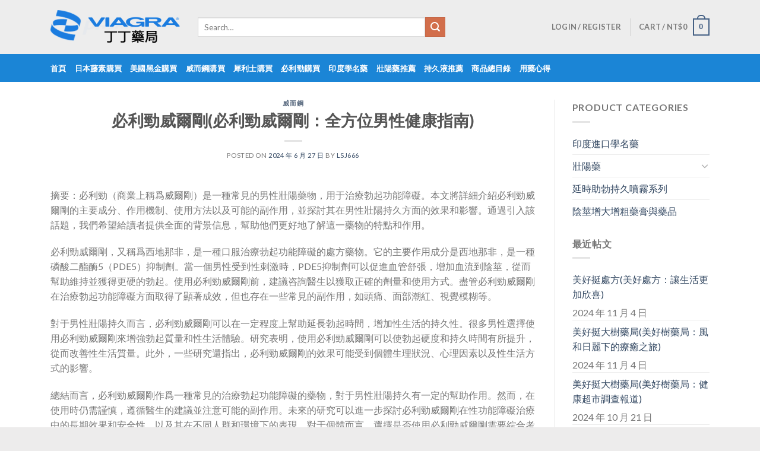

--- FILE ---
content_type: text/css
request_url: https://www.sqteng.com/wp-content/cache/wpfc-minified/q9ou5870/a7vkf.css
body_size: -278
content:
@font-face{font-family:'fl-icons';font-display:block;src:url(//www.sqteng.com/wp-content/themes/flatsome/assets/css/icons/fl-icons.eot);src:url(//www.sqteng.com/wp-content/themes/flatsome/assets/css/icons/fl-icons.eot#iefix) format("embedded-opentype"),url(//www.sqteng.com/wp-content/themes/flatsome/assets/css/icons/fl-icons.woff2) format("woff2"),url(//www.sqteng.com/wp-content/themes/flatsome/assets/css/icons/fl-icons.ttf) format("truetype"),url(//www.sqteng.com/wp-content/themes/flatsome/assets/css/icons/fl-icons.woff) format("woff"),url(//www.sqteng.com/wp-content/themes/flatsome/assets/css/icons/fl-icons.svg#fl-icons) format("svg")}